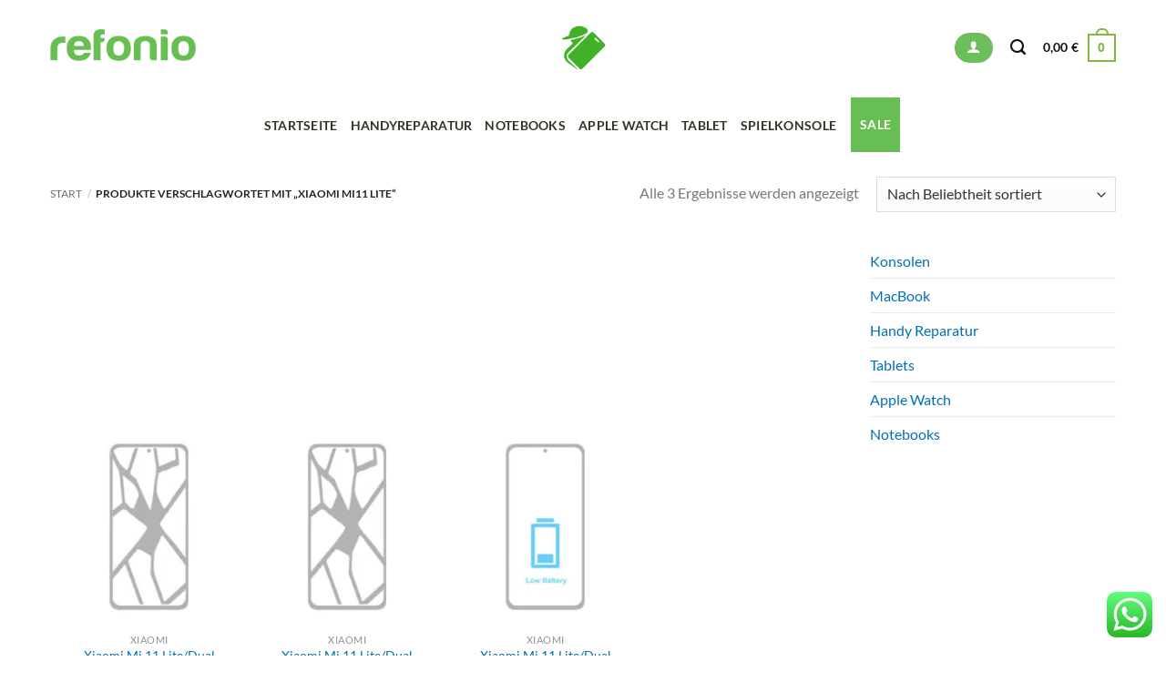

--- FILE ---
content_type: text/html; charset=utf-8
request_url: https://www.google.com/recaptcha/api2/aframe
body_size: 267
content:
<!DOCTYPE HTML><html><head><meta http-equiv="content-type" content="text/html; charset=UTF-8"></head><body><script nonce="vkBsA8x_kSMDds3fLqUl6A">/** Anti-fraud and anti-abuse applications only. See google.com/recaptcha */ try{var clients={'sodar':'https://pagead2.googlesyndication.com/pagead/sodar?'};window.addEventListener("message",function(a){try{if(a.source===window.parent){var b=JSON.parse(a.data);var c=clients[b['id']];if(c){var d=document.createElement('img');d.src=c+b['params']+'&rc='+(localStorage.getItem("rc::a")?sessionStorage.getItem("rc::b"):"");window.document.body.appendChild(d);sessionStorage.setItem("rc::e",parseInt(sessionStorage.getItem("rc::e")||0)+1);localStorage.setItem("rc::h",'1769930929268');}}}catch(b){}});window.parent.postMessage("_grecaptcha_ready", "*");}catch(b){}</script></body></html>